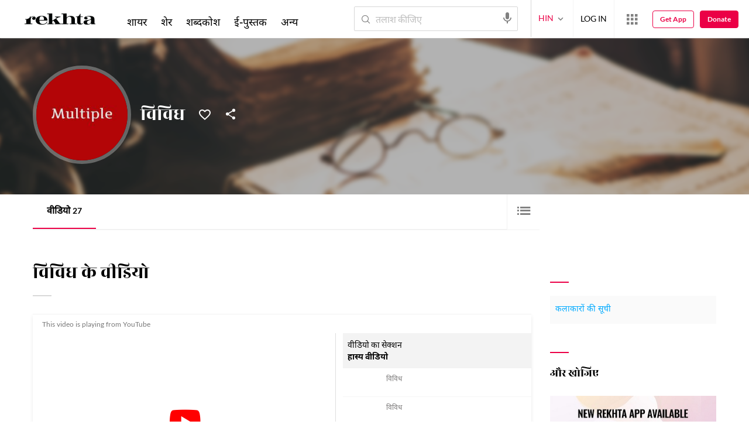

--- FILE ---
content_type: application/x-javascript; charset=utf-8
request_url: https://world.rekhta.org/user/userinfo
body_size: 179
content:
var userInfo = {"Name":null,"ImageUrl":null,"Id":null,"SessionId":"7997f27b-d67e-4782-83fd-4e60875c6a1f","FavCount":0,"GuestUserValue":null,"SearchSessionId":"7997f27b-d67e-4782-83fd-4e60875c6a1f","Email":null,"host":"world.rekhta.org"};